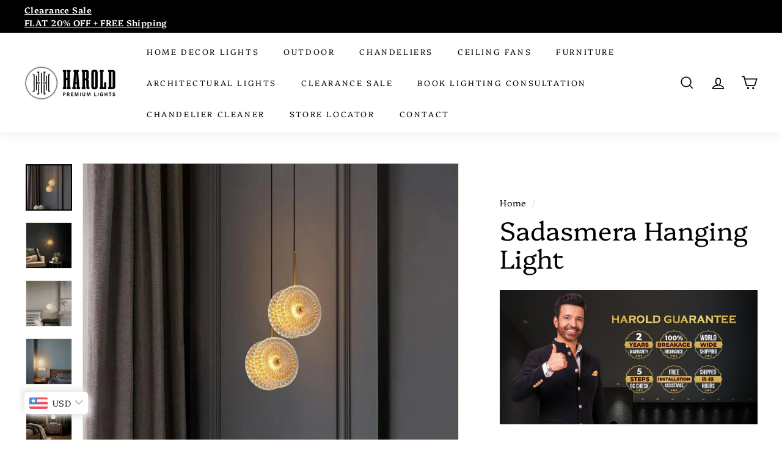

--- FILE ---
content_type: application/javascript; charset=utf-8
request_url: https://haroldelectricals.com/products/sadasmera-hanging-light.json?callback=jQuery363012279975425626533_1768608956648&_=1768608956649
body_size: 867
content:
/**/jQuery363012279975425626533_1768608956648({"product":{"id":9336652759330,"title":"Sadasmera Hanging Light","body_html":"\u003cul\u003e\n\u003cli\u003e\n\u003cstrong\u003eInnovative and Playful design\u003c\/strong\u003e in circular wheel shape.\u003c\/li\u003e\n\u003cli\u003e\n\u003cstrong\u003eCrafted with high-quality materials\u003c\/strong\u003e to ensure durability and longevity.\u003c\/li\u003e\n\u003cli\u003e\n\u003cstrong\u003eFeatures diffused LED lighting\u003c\/strong\u003e that provides a warm and inviting glow.\u003c\/li\u003e\n\u003cli\u003eIdeal for creating a \u003cstrong\u003ecozy ambiance\u003c\/strong\u003e in your living room, dining area, or bedroom.\u003c\/li\u003e\n\u003cli\u003ePerfect for \u003cstrong\u003ehome decor\u003c\/strong\u003e, adding a stylish accent to your interior design.\u003c\/li\u003e\n\u003cli\u003eSuitable for various settings, including homes, offices, and hospitality environments.\u003c\/li\u003e\n\u003cli\u003e\n\u003cstrong\u003eBuilt-in LED technology\u003c\/strong\u003e ensures energy efficiency and lower electricity bills.\u003c\/li\u003e\n\u003cli\u003e\n\u003cstrong\u003eLong-lasting LEDs\u003c\/strong\u003e reduce the need for frequent replacements.\u003c\/li\u003e\n\u003cli\u003eComes with all necessary hardware for quick and hassle-free installation.\u003c\/li\u003e\n\u003cli\u003eAdjustable height to fit different ceiling heights and design preferences.\u003c\/li\u003e\n\u003c\/ul\u003e\n\u003cp\u003e\u003cimg alt=\"\" src=\"https:\/\/cdn.shopify.com\/s\/files\/1\/0047\/8022\/8698\/files\/NewD_lartwalllight10.jpg?v=1718651239\"\u003e\u003c\/p\u003e\n\u003cp\u003e\u003cimg alt=\"\" src=\"https:\/\/cdn.shopify.com\/s\/files\/1\/0047\/8022\/8698\/files\/NewD_lartwalllight8.jpg?v=1718651056\"\u003e\u003c\/p\u003e\n\u003cp\u003e\u003cimg alt=\"\" src=\"https:\/\/cdn.shopify.com\/s\/files\/1\/0047\/8022\/8698\/files\/NewD_lartwalllight.jpg?v=1718651250\"\u003e\u003c\/p\u003e\n\u003c!----\u003e","vendor":"Harold Electricals","product_type":"","created_at":"2024-06-17T15:06:43-04:00","handle":"sadasmera-hanging-light","updated_at":"2026-01-16T19:15:58-05:00","published_at":"2024-06-17T15:06:43-04:00","template_suffix":"","published_scope":"global","tags":"Ceiling Hanging Lights, hanging light","variants":[{"id":48749652607266,"product_id":9336652759330,"title":"Default Title","price":"4999.00","sku":"","position":2,"compare_at_price":"6999.00","fulfillment_service":"manual","inventory_management":"shopify","option1":"Default Title","option2":null,"option3":null,"created_at":"2024-06-17T15:06:46-04:00","updated_at":"2026-01-16T19:15:58-05:00","taxable":false,"barcode":"","grams":5000,"image_id":null,"weight":5.0,"weight_unit":"kg","requires_shipping":true,"quantity_rule":{"min":1,"max":null,"increment":1},"price_currency":"INR","compare_at_price_currency":"INR","quantity_price_breaks":[]}],"options":[{"id":11727643312418,"product_id":9336652759330,"name":"Title","position":1,"values":["Default Title"]}],"images":[{"id":45292178538786,"product_id":9336652759330,"position":1,"created_at":"2024-06-17T15:04:14-04:00","updated_at":"2024-06-17T15:07:27-04:00","alt":null,"width":1500,"height":1500,"src":"https:\/\/cdn.shopify.com\/s\/files\/1\/0047\/8022\/8698\/files\/NewD_lartwalllight1.jpg?v=1718651247","variant_ids":[]},{"id":45292178571554,"product_id":9336652759330,"position":2,"created_at":"2024-06-17T15:04:14-04:00","updated_at":"2024-06-17T15:07:31-04:00","alt":null,"width":1500,"height":1500,"src":"https:\/\/cdn.shopify.com\/s\/files\/1\/0047\/8022\/8698\/files\/NewD_lartwalllight2.jpg?v=1718651251","variant_ids":[]},{"id":45292178604322,"product_id":9336652759330,"position":3,"created_at":"2024-06-17T15:04:14-04:00","updated_at":"2024-06-17T15:07:28-04:00","alt":null,"width":1500,"height":1500,"src":"https:\/\/cdn.shopify.com\/s\/files\/1\/0047\/8022\/8698\/files\/NewD_lartwalllight3.jpg?v=1718651248","variant_ids":[]},{"id":45292178637090,"product_id":9336652759330,"position":4,"created_at":"2024-06-17T15:04:14-04:00","updated_at":"2024-06-17T15:07:23-04:00","alt":null,"width":1500,"height":1500,"src":"https:\/\/cdn.shopify.com\/s\/files\/1\/0047\/8022\/8698\/files\/NewD_lartwalllight4.jpg?v=1718651243","variant_ids":[]},{"id":45292178669858,"product_id":9336652759330,"position":5,"created_at":"2024-06-17T15:04:14-04:00","updated_at":"2024-06-17T15:07:24-04:00","alt":null,"width":1500,"height":1500,"src":"https:\/\/cdn.shopify.com\/s\/files\/1\/0047\/8022\/8698\/files\/NewD_lartwalllight5.jpg?v=1718651244","variant_ids":[]},{"id":45292178702626,"product_id":9336652759330,"position":6,"created_at":"2024-06-17T15:04:15-04:00","updated_at":"2024-06-17T15:07:26-04:00","alt":null,"width":1500,"height":1500,"src":"https:\/\/cdn.shopify.com\/s\/files\/1\/0047\/8022\/8698\/files\/NewD_lartwalllight6.jpg?v=1718651246","variant_ids":[]},{"id":45292178768162,"product_id":9336652759330,"position":7,"created_at":"2024-06-17T15:04:15-04:00","updated_at":"2024-06-17T15:07:20-04:00","alt":null,"width":1500,"height":1500,"src":"https:\/\/cdn.shopify.com\/s\/files\/1\/0047\/8022\/8698\/files\/NewD_lartwalllight7.jpg?v=1718651240","variant_ids":[]},{"id":45292178833698,"product_id":9336652759330,"position":8,"created_at":"2024-06-17T15:04:15-04:00","updated_at":"2024-06-17T15:12:34-04:00","alt":null,"width":1500,"height":1500,"src":"https:\/\/cdn.shopify.com\/s\/files\/1\/0047\/8022\/8698\/files\/NewD_lartwalllight8.jpg?v=1718651554","variant_ids":[]},{"id":45292178932002,"product_id":9336652759330,"position":9,"created_at":"2024-06-17T15:04:15-04:00","updated_at":"2024-06-17T15:07:21-04:00","alt":null,"width":1500,"height":1500,"src":"https:\/\/cdn.shopify.com\/s\/files\/1\/0047\/8022\/8698\/files\/NewD_lartwalllight9.jpg?v=1718651241","variant_ids":[]},{"id":45292178964770,"product_id":9336652759330,"position":10,"created_at":"2024-06-17T15:04:15-04:00","updated_at":"2024-06-17T15:07:19-04:00","alt":null,"width":1500,"height":1500,"src":"https:\/\/cdn.shopify.com\/s\/files\/1\/0047\/8022\/8698\/files\/NewD_lartwalllight10.jpg?v=1718651239","variant_ids":[]},{"id":45292178997538,"product_id":9336652759330,"position":11,"created_at":"2024-06-17T15:04:15-04:00","updated_at":"2024-06-17T15:07:30-04:00","alt":null,"width":1500,"height":1500,"src":"https:\/\/cdn.shopify.com\/s\/files\/1\/0047\/8022\/8698\/files\/NewD_lartwalllight.jpg?v=1718651250","variant_ids":[]}],"image":{"id":45292178538786,"product_id":9336652759330,"position":1,"created_at":"2024-06-17T15:04:14-04:00","updated_at":"2024-06-17T15:07:27-04:00","alt":null,"width":1500,"height":1500,"src":"https:\/\/cdn.shopify.com\/s\/files\/1\/0047\/8022\/8698\/files\/NewD_lartwalllight1.jpg?v=1718651247","variant_ids":[]}}})